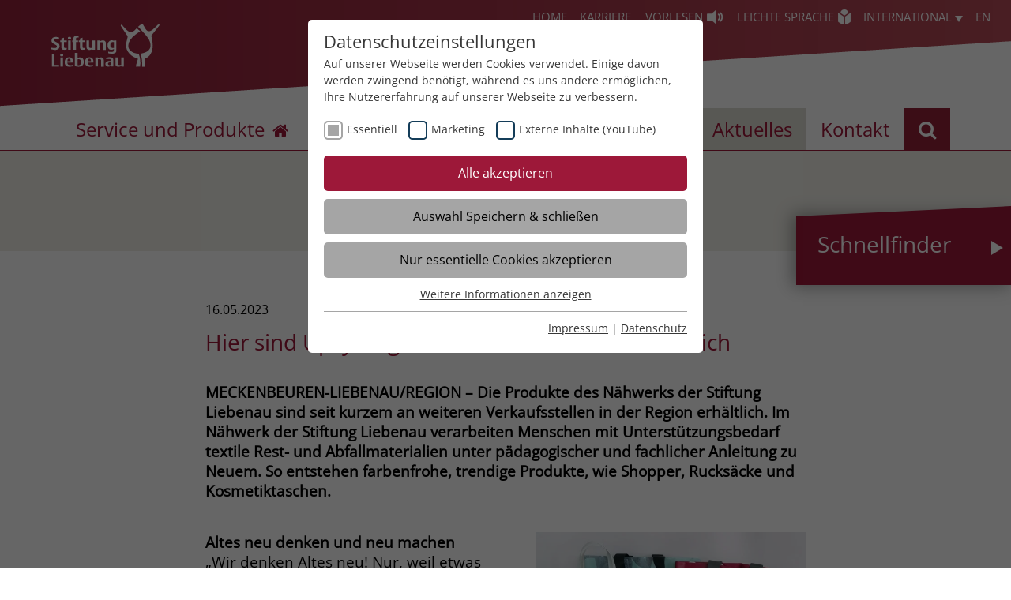

--- FILE ---
content_type: text/html; charset=UTF-8
request_url: https://www.stiftung-liebenau.de/service-und-produkte/aktuelles/neues/detailansicht/news/hier-sind-upcycling-unikate-aus-liebenau-erhaeltlich/
body_size: 11697
content:
<!DOCTYPE html>
<html class="no-js" dir="ltr" lang="de-DE">
<head>

<meta charset="utf-8">
<!-- 
	TYPO3 Realisierung durch revier online - www.revier.de

	This website is powered by TYPO3 - inspiring people to share!
	TYPO3 is a free open source Content Management Framework initially created by Kasper Skaarhoj and licensed under GNU/GPL.
	TYPO3 is copyright 1998-2026 of Kasper Skaarhoj. Extensions are copyright of their respective owners.
	Information and contribution at https://typo3.org/
-->

<base href="https://www.stiftung-liebenau.de/">
<link rel="shortcut icon" href="/fileadmin/templates/stiftung-liebenau/icons/favicon/favicon.ico" type="image/jpeg">

<meta name="generator" content="TYPO3 CMS" />
<meta name="robots" content="index,follow" />
<meta name="description" content="Altes neu denken und neu machen „Wir denken Altes neu! Nur, weil etwas seinen ursprünglichen Zweck erfüllt hat, ist es ja noch nicht reif für die...&amp;#9654;" />
<meta property="og:title" content="Hier sind Upcycling-Unikate aus Liebenau erhältlich" />
<meta property="og:type" content="article" />
<meta property="og:url" content="https://www.stiftung-liebenau.de/service-und-produkte/aktuelles/neues/detailansicht/news/hier-sind-upcycling-unikate-aus-liebenau-erhaeltlich/" />
<meta property="og:image" content="https://www.stiftung-liebenau.de/fileadmin/_processed_/0/2/csm_upcycling-unikate-verkaufsstellen_8372f28270.jpg" />
<meta name="twitter:card" content="summary" />


<link rel="stylesheet" type="text/css" href="/typo3conf/ext/jobfinder/Resources/Public/Css/Fontawesome/fontawesome.css?1753889510" media="all">
<link rel="stylesheet" type="text/css" href="/typo3conf/ext/jobfinder/Resources/Public/Css/Fontawesome/brands.css?1753889510" media="all">
<link rel="stylesheet" type="text/css" href="/typo3conf/ext/jobfinder/Resources/Public/Css/Fontawesome/solid.css?1753889510" media="all">
<link rel="stylesheet" type="text/css" href="/fileadmin/templates/stiftung-liebenau/css/font-awesome-4.7.0/css/font-awesome.min.css?1702901393" media="all">
<link rel="stylesheet" type="text/css" href="/typo3temp/assets/compressed/merged-467d48df145a69697bf6dcca724b4401-8509ae988cda7294d0310df14ff1ea2c.css.gzip?1765461084" media="all">



<script src="/typo3temp/assets/compressed/merged-bedf378b32669ec314bbcbe2583fda6b-8fa335bf97d55659fc848de6732c0329.js.gzip?1754420179"></script>
<script src="https://f1-eu.readspeaker.com/script/9032/ReadSpeaker.js?pids=embhl"></script>


<!-- Matomo Tag Manager -->
    <script type="text/javascript">
    var _mtm = window._mtm = window._mtm || [];
    _mtm.push({'mtm.startTime': (new Date().getTime()), 'event': 'mtm.Start'});
    var d=document, g=d.createElement('script'), s=d.getElementsByTagName('script')[0];
    g.type='text/javascript'; g.async=true; g.src='https://matomo.stiftung-liebenau.de/js/container_NGYdSNcE.js'; s.parentNode.insertBefore(g,s);
    </script>
    <!-- End Matomo Tag Manager --><title>Hier sind Upcycling-Unikate aus Liebenau erhältlich - Stiftung Liebenau</title><link rel="apple-touch-icon" sizes="57x57" href="/fileadmin/_processed_/7/5/csm_SL_Apple_Touch_Icon_152pxx152px_negativ_508901b3e8.png"><link rel="apple-touch-icon" sizes="76x76" href="/fileadmin/_processed_/7/5/csm_SL_Apple_Touch_Icon_152pxx152px_negativ_be4481dff9.png"><link rel="apple-touch-icon" sizes="114x114" href="/fileadmin/_processed_/7/5/csm_SL_Apple_Touch_Icon_152pxx152px_negativ_2aa9395842.png"><link rel="apple-touch-icon" sizes="120x120" href="/fileadmin/_processed_/7/5/csm_SL_Apple_Touch_Icon_152pxx152px_negativ_f2971a08cb.png"><link rel="apple-touch-icon" sizes="144x144" href="/fileadmin/_processed_/7/5/csm_SL_Apple_Touch_Icon_152pxx152px_negativ_d112b9498a.png"><link rel="apple-touch-icon" sizes="152x152" href="/fileadmin/_processed_/7/5/csm_SL_Apple_Touch_Icon_152pxx152px_negativ_d8f2a240d9.png"><link rel="apple-touch-icon" sizes="152x152" href="/fileadmin/_processed_/7/5/csm_SL_Apple_Touch_Icon_152pxx152px_negativ_3b43ed9cab.png"><link rel="preload" as="style" href="https://www.stiftung-liebenau.de/fileadmin/sg_cookie_optin/siteroot-1/cookieOptin.css?1750841452" media="all" crossorigin="anonymous">
<link rel="stylesheet" href="https://www.stiftung-liebenau.de/fileadmin/sg_cookie_optin/siteroot-1/cookieOptin.css?1750841452" media="all" crossorigin="anonymous">
<script id="cookieOptinData" type="application/json">{"cookieGroups":[{"groupName":"essential","label":"Essentiell","description":"Essentielle Cookies werden f\u00fcr grundlegende Funktionen der Webseite ben\u00f6tigt. Dadurch ist gew\u00e4hrleistet, dass die Webseite einwandfrei funktioniert.","required":true,"cookieData":[{"Name":"be_lastLoginProvider","Provider":"stiftung-liebenau.de","Purpose":"Beh\u00e4lt die Zust\u00e4nde des Benutzers bei allen Seitenanfragen bei.","Lifetime":"3 Monate","index":0,"crdate":1608223064,"tstamp":1750841451,"pseudo":false},{"Name":"be_typo_user","Provider":"stiftung-liebenau.de","Purpose":"Beh\u00e4lt die Zust\u00e4nde des Benutzers bei allen Seitenanfragen bei.","Lifetime":"3 Monate","index":1,"crdate":1608223064,"tstamp":1750841451,"pseudo":false},{"Name":"PHPSESSID","Provider":"stiftung-liebenau.de","Purpose":"Beh\u00e4lt die Zust\u00e4nde des Benutzers bei allen Seitenanfragen bei.","Lifetime":"Session","index":2,"crdate":1608223064,"tstamp":1750841451,"pseudo":false},{"Name":"cookie_optin","Provider":"www.stiftung-liebenau.de","Purpose":"Beh\u00e4lt die Zustimmung des Benutzers zum Cookie Opt-In","Lifetime":"1 Monat","index":3,"crdate":1642437609,"tstamp":1750841451,"pseudo":false},{"Name":"__cf_bm","Provider":".fonts.net","Purpose":"This cookie, set by Cloudflare, is used to support Cloudflare Bot Management.","Lifetime":"30 Minuten","index":4,"crdate":1642436256,"tstamp":1750841451,"pseudo":false},{"Name":"JSessionID","Provider":"jobs.stiftung-liebenau.de","Purpose":"Beh\u00e4lt die Zust\u00e4nde des Benutzers bei allen Seitenanfragen bei.","Lifetime":"Session","index":5,"crdate":1653287932,"tstamp":1750841451,"pseudo":false}],"scriptData":[],"loadingHTML":"","loadingJavaScript":""},{"groupName":"marketing","label":"Marketing","description":"Marketing Cookies helfen dabei, Daten zu sammeln, die es der Website erm\u00f6glicht zu verstehen, wie mit ihr interagiert wird. Diese Einblicke erm\u00f6glichen es die Website, sowohl den Inhalt zu verbessern als auch bessere Funktionen zu entwickeln, die das Benutzererlebnis verbessern.","required":false,"cookieData":[{"Name":"_clck","Provider":"www.clarity.ms","Purpose":"Microsoft Clarity setzt dieses Cookie, um die Clarity-Benutzerkennung des Browsers und die Einstellungen exklusiv f\u00fcr diese Website zu speichern. Dadurch wird gew\u00e4hrleistet, dass Aktionen, die bei sp\u00e4teren Besuchen derselben Website durchgef\u00fchrt werden, mit derselben Benutzerkennung verkn\u00fcpft werden.","Lifetime":"1 Jahr","index":0,"crdate":1701174841,"tstamp":1750841451,"pseudo":false},{"Name":"_clsk","Provider":"www.clarity.ms","Purpose":"Microsoft Clarity setzt dieses Cookie, um die Seitenaufrufe eines Benutzers zu speichern und in einer einzigen Sitzungsaufzeichnung zusammenzufassen.","Lifetime":"1 Jahr","index":1,"crdate":1701174841,"tstamp":1750841451,"pseudo":false},{"Name":"_gcl_au","Provider":"Google Ads","Purpose":"Enth\u00e4lt eine zufallsgenerierte User-ID.","Lifetime":"90 Tage","index":2,"crdate":1701178565,"tstamp":1750841451,"pseudo":false},{"Name":"_gcl_aw","Provider":"Google Ads","Purpose":"Dieses Cookie wird gesetzt, wenn ein User \u00fcber einen Klick auf eine Google Werbeanzeige auf die Website gelangt. Es enth\u00e4lt Informationen dar\u00fcber, welche Werbeanzeige geklickt wurde, sodass erzielte Erfolge wie z.B. Bestellungen oder Kontaktanfragen der Anzeige zugewiesen werden k\u00f6nnen.","Lifetime":"90 Tage","index":3,"crdate":1701178565,"tstamp":1750841451,"pseudo":false},{"Name":"_gcl_dc","Provider":"Google Ads","Purpose":"Dieses Cookie wird gesetzt, wenn ein User \u00fcber einen Klick auf eine Google Werbeanzeige auf die Website gelangt. Es enth\u00e4lt Informationen dar\u00fcber, welche Werbeanzeige geklickt wurde, sodass erzielte Erfolge wie z.B. Bestellungen oder Kontaktanfragen der Anzeige zugewiesen werden k\u00f6nnen.","Lifetime":"90 Tage","index":4,"crdate":1701178565,"tstamp":1750841451,"pseudo":false},{"Name":"_fbp","Provider":"Facebook","Purpose":"Der Zweck von _fbp ist vollst\u00e4ndig auf die Werbe- und Analysebem\u00fchungen von Facebook zur\u00fcckzuf\u00fchren. Dieses Cookie ist ein Erstanbieter-Cookie, d. h. Facebook platziert es, w\u00e4hrend ein Verbraucher auf Facebook ist.\r\n\r\nDieses Cookie verfolgt die Besuche eines Nutzers auf verschiedenen Websites und meldet dieses Verhalten an Facebook. Facebook kann dann die gesammelten Daten nutzen, um den Nutzer besser zu verstehen und bessere, relevantere Werbung zu zeigen.\r\n\r\nDas _fbp-Cookie sammelt keine pers\u00f6nlich identifizierbaren Informationen und wird von Facebook nur platziert, um Daten an das Unternehmen zur\u00fcckzusenden.","Lifetime":"3 Monate","index":5,"crdate":1723714837,"tstamp":1750841451,"pseudo":false}],"scriptData":[{"title":"clarity","script":"(function(c,l,a,r,i,t,y){\r\n        c[a]=c[a]||function(){(c[a].q=c[a].q||[]).push(arguments)};\r\n        t=l.createElement(r);t.async=1;t.src=\"https:\/\/www.clarity.ms\/tag\/\"+i;\r\n        y=l.getElementsByTagName(r)[0];y.parentNode.insertBefore(t,y);\r\n    })(window, document, \"clarity\", \"script\", \"s4xjn012bs\");","html":"","index":0}],"loadingHTML":"","loadingJavaScript":"https:\/\/www.stiftung-liebenau.de\/fileadmin\/sg_cookie_optin\/siteroot-1\/marketing-0.js","crdate":1701174665,"tstamp":1750841451},{"groupName":"iframes","label":"Externe Inhalte (YouTube)","description":"Wir verwenden auf unserer Website externe Inhalte (YouTube), um Ihnen zus\u00e4tzliche Informationen anzubieten.","required":false,"cookieData":[]}],"cssData":{"color_box":"#FFFFFF","color_headline":"#373737","color_text":"#373737","color_confirmation_background":"#C9FFC9","color_confirmation_text":"#208A20","color_checkbox":"#143D59","color_checkbox_required":"#A5A5A5","color_button_all":"#9d1839","color_button_all_hover":"#a86b7a","color_button_all_text":"#FFFFFF","color_button_specific":"#A5A5A5","color_button_specific_hover":"#D7D7D7","color_button_specific_text":"#FFFFFF","color_button_essential":"#A5A5A5","color_button_essential_hover":"#D7D7D7","color_button_essential_text":"#FFFFFF","color_button_close":"#FFFFFF","color_button_close_hover":"#FFFFFF","color_button_close_text":"#373737","color_list":"#A5A5A5","color_list_text":"#FFFFFF","color_table":"#FFFFFF","color_Table_data_text":"#373737","color_table_header":"#F3F3F3","color_table_header_text":"#373737","color_full_box":"#143D59","color_full_headline":"#FFFFFF","color_full_text":"#FFFFFF","color_full_button_close":"#143D59","color_full_button_close_hover":"#143D59","color_full_button_close_text":"#FFFFFF","iframe_color_consent_box_background":"#D6D6D6","iframe_color_button_load_one":"#9d1839","iframe_color_button_load_one_hover":"#a86b7a","iframe_color_button_load_one_text":"#FFFFFF","iframe_color_open_settings":"#373737","banner_color_box":"#DDDDDD","banner_color_text":"#373737","banner_color_link_text":"#373737","banner_color_button_settings":"#A5A5A5","banner_color_button_settings_hover":"#D7D7D7","banner_color_button_settings_text":"#FFFFFF","banner_color_button_accept":"#143D59","banner_color_button_accept_hover":"#2E6B96","banner_color_button_accept_text":"#FFFFFF"},"footerLinks":[{"url":"https:\/\/www.stiftung-liebenau.de\/zusatznavigationen\/navigation-rechtliches-unten\/impressum\/?disableOptIn=1","name":"Impressum","uid":5,"index":0},{"url":"https:\/\/www.stiftung-liebenau.de\/datenschutz\/?disableOptIn=1","name":"Datenschutz","uid":28,"index":1}],"iFrameGroup":{"groupName":"iframes","label":"Externe Inhalte (YouTube)","description":"Wir verwenden auf unserer Website externe Inhalte (YouTube), um Ihnen zus\u00e4tzliche Informationen anzubieten.","required":false,"cookieData":[]},"settings":{"banner_enable":false,"banner_force_min_width":0,"version":3,"banner_position":0,"banner_show_settings_button":true,"cookie_lifetime":31,"session_only_essential_cookies":true,"iframe_enabled":true,"minify_generated_data":true,"show_button_close":false,"activate_testing_mode":false,"disable_powered_by":true,"disable_for_this_language":false,"set_cookie_for_domain":"","save_history_webhook":"https:\/\/www.stiftung-liebenau.de\/?saveOptinHistory","cookiebanner_whitelist_regex":"","banner_show_again_interval":14,"identifier":1,"language":0,"render_assets_inline":false,"consider_do_not_track":false,"domains_to_delete_cookies_for":"","subdomain_support":false,"overwrite_baseurl":"","unified_cookie_name":true,"disable_usage_statistics":false},"textEntries":{"header":"Datenschutzeinstellungen","description":"Auf unserer Webseite werden Cookies verwendet. Einige davon werden zwingend ben\u00f6tigt, w\u00e4hrend es uns andere erm\u00f6glichen, Ihre Nutzererfahrung auf unserer Webseite zu verbessern.","accept_all_text":"Alle akzeptieren","accept_specific_text":"Auswahl Speichern & schlie\u00dfen","accept_essential_text":"Nur essentielle Cookies akzeptieren","extend_box_link_text":"Weitere Informationen anzeigen","extend_box_link_text_close":"Weitere Informationen verstecken","extend_table_link_text":"Cookie-Informationen anzeigen","extend_table_link_text_close":"Cookie-Informationen verstecken","cookie_name_text":"Name","cookie_provider_text":"Anbieter","cookie_purpose_text":"Zweck","cookie_lifetime_text":"Laufzeit","iframe_button_allow_all_text":"Alle externen Inhalte erlauben","iframe_button_allow_one_text":"Einmalig erlauben","iframe_button_reject_text":"Nicht erlauben","iframe_button_load_one_text":"Externen Inhalt laden","iframe_open_settings_text":"Einstellungen anzeigen","iframe_button_load_one_description":"","banner_button_accept_text":"Akzeptieren","banner_button_settings_text":"Einstellungen","banner_description":"Auf unserer Webseite werden Cookies verwendet. Einige davon werden zwingend ben\u00f6tigt, w\u00e4hrend es uns andere erm\u00f6glichen, Ihre Nutzererfahrung auf unserer Webseite zu verbessern.","save_confirmation_text":"Cookie-Einstellungen erfolgreich gespeichert","user_hash_text":"User-Hash"},"placeholders":{"iframe_consent_description":"<p class=\"sg-cookie-optin-box-flash-message\"><\/p>"},"mustacheData":{"template":{"template_html":"<!--googleoff: index-->\n<div class=\"sg-cookie-optin-box\">\n\t{{#settings.show_button_close}}\n\t\t<span class=\"sg-cookie-optin-box-close-button\">\u2715<\/span>\n\t{{\/settings.show_button_close}}\n\n\t<strong class=\"sg-cookie-optin-box-header\">{{{textEntries.header}}}<\/strong>\n\t<p class=\"sg-cookie-optin-box-description\">{{{textEntries.description}}}<\/p>\n\n\t<ul class=\"sg-cookie-optin-box-cookie-list\">\n\t\t{{#cookieGroups}}\n\t\t\t<li class=\"sg-cookie-optin-box-cookie-list-item\">\n\t\t\t\t<label >\n\t\t\t\t\t<input tabindex=\"0\" class=\"sg-cookie-optin-checkbox\"\n\t\t\t\t\t   type=\"checkbox\"\n\t\t\t\t\t   name=\"cookies[]\"\n\t\t\t\t\t   value=\"{{groupName}}\"\n\t\t\t\t\t   {{#required}}checked=\"1\"{{\/required}}\n\t\t\t\t\t   {{#required}}disabled=\"1\"{{\/required}}>\n\t\t\t\t\t<span class=\"sg-cookie-optin-checkbox-label\">{{{label}}}<\/span>\n\t\t\t\t<\/label>\n\t\t\t<\/li>\n\t\t{{\/cookieGroups}}\n\t<\/ul>\n\n\t<div class=\"sg-cookie-optin-box-button\">\n\t\t<button tabindex=\"0\" class=\"sg-cookie-optin-box-button-accept-all\">{{{textEntries.accept_all_text}}}<\/button>\n\t\t<button tabindex=\"0\" class=\"sg-cookie-optin-box-button-accept-specific\">{{{textEntries.accept_specific_text}}}<\/button>\n\t\t<button tabindex=\"0\" class=\"sg-cookie-optin-box-button-accept-essential\">{{{textEntries.accept_essential_text}}}<\/button>\n\t<\/div>\n\n\t<ul class=\"sg-cookie-optin-box-cookie-detail-list\">\n\t\t{{#cookieGroups}}\n\t\t\t<li class=\"sg-cookie-optin-box-cookie-detail-list-item\">\n\t\t\t\t<strong class=\"sg-cookie-optin-box-cookie-detail-header\">{{{label}}}<\/strong>\n\t\t\t\t<p class=\"sg-cookie-optin-box-cookie-detail-description\">{{{description}}}<\/p>\n\n\t\t\t\t<div class=\"sg-cookie-optin-box-cookie-detail-sublist\">\n\t\t\t\t\t<table>\n\t\t\t\t\t\t<tbody>\n\t\t\t\t\t\t\t{{#cookieData}}\n\t\t\t\t\t\t\t\t{{^pseudo}}\n\t\t\t\t\t\t\t\t\t{{#index}}<tr class=\"divider\"><td colspan=\"2\">&nbsp;<\/td><\/tr>{{\/index}}\n\t\t\t\t\t\t\t\t\t<tr>\n\t\t\t\t\t\t\t\t\t\t<th>{{{textEntries.cookie_name_text}}}<\/th>\n\t\t\t\t\t\t\t\t\t\t<td>{{{Name}}}<\/td>\n\t\t\t\t\t\t\t\t\t<\/tr>\n\t\t\t\t\t\t\t\t\t<tr>\n\t\t\t\t\t\t\t\t\t\t<th>{{{textEntries.cookie_provider_text}}}<\/th>\n\t\t\t\t\t\t\t\t\t\t<td>{{{Provider}}}<\/td>\n\t\t\t\t\t\t\t\t\t<\/tr>\n\t\t\t\t\t\t\t\t\t<tr>\n\t\t\t\t\t\t\t\t\t\t<th>{{{textEntries.cookie_lifetime_text}}}<\/th>\n\t\t\t\t\t\t\t\t\t\t<td>{{{Lifetime}}}<\/td>\n\t\t\t\t\t\t\t\t\t<\/tr>\n\t\t\t\t\t\t\t\t\t<tr>\n\t\t\t\t\t\t\t\t\t\t<th>{{{textEntries.cookie_purpose_text}}}<\/th>\n\t\t\t\t\t\t\t\t\t\t<td class=\"sg-cookie-optin-box-table-reason\">{{{Purpose}}}<\/td>\n\t\t\t\t\t\t\t\t\t<\/tr>\n\t\t\t\t\t\t\t\t{{\/pseudo}}\n\t\t\t\t\t\t\t{{\/cookieData}}\n\t\t\t\t\t\t<\/tbody>\n\t\t\t\t\t<\/table>\n\t\t\t\t<\/div>\n\n\t\t\t\t{{#cookieData}}\n\t\t\t\t\t{{^index}}<a tabindex=\"0\" class=\"sg-cookie-optin-box-sublist-open-more-link\" href=\"#\">{{{textEntries.extend_table_link_text}}}<\/a>{{\/index}}\n\t\t\t\t{{\/cookieData}}\n\t\t\t<\/li>\n\t\t{{\/cookieGroups}}\n\t<\/ul>\n\n\t<div class=\"sg-cookie-optin-box-open-more\">\n\t\t<a class=\"sg-cookie-optin-box-open-more-link\" href=\"#\">{{{textEntries.extend_box_link_text}}}<\/a>\n\t<\/div>\n\n\t<div class=\"sg-cookie-optin-box-footer\">\n\t\t<div class=\"sg-cookie-optin-box-copyright\">\n\t\t\t<a tabindex=\"0\" class=\"sg-cookie-optin-box-copyright-link{{#settings.disable_powered_by}} sg-cookie-optin-box-copyright-link-hidden{{\/settings.disable_powered_by}}\"\n\t\t\t   href=\"https:\/\/www.sgalinski.de\/typo3-produkte-webentwicklung\/sgalinski-cookie-optin\/\"\n\t\t\t   rel=\"noopener\"\n\t\t\t   target=\"_blank\">\n\t\t\t\tPowered by<br>sgalinski Cookie Opt In\n\t\t\t<\/a>\n\t\t<\/div>\n\n\t\t<div class=\"sg-cookie-optin-box-footer-links\">\n\t\t\t{{#footerLinks}}\n\t\t\t\t{{#index}}\n\t\t\t\t\t<span class=\"sg-cookie-optin-box-footer-divider\"> | <\/span>\n\t\t\t\t{{\/index}}\n\n\t\t\t\t<a tabindex=\"0\" class=\"sg-cookie-optin-box-footer-link\" href=\"{{url}}\" target=\"_blank\">{{{name}}}<\/a>\n\t\t\t{{\/footerLinks}}\n\t\t<\/div>\n\n\t\t<div class=\"sg-cookie-optin-box-footer-user-hash-container\">\n\t\t\t{{{textEntries.user_hash_text}}}: <span class=\"sg-cookie-optin-box-footer-user-hash\"><\/span>\n\t\t<\/div>\n\t<\/div>\n<\/div>\n<!--googleon: index-->\n","template_overwritten":0,"template_selection":0,"markup":"<!--googleoff: index-->\n<div class=\"sg-cookie-optin-box\">\n\n\t<strong class=\"sg-cookie-optin-box-header\">Datenschutzeinstellungen<\/strong>\n\t<p class=\"sg-cookie-optin-box-description\">Auf unserer Webseite werden Cookies verwendet. Einige davon werden zwingend ben\u00f6tigt, w\u00e4hrend es uns andere erm\u00f6glichen, Ihre Nutzererfahrung auf unserer Webseite zu verbessern.<\/p>\n\n\t<ul class=\"sg-cookie-optin-box-cookie-list\">\n\t\t\t<li class=\"sg-cookie-optin-box-cookie-list-item\">\n\t\t\t\t<label >\n\t\t\t\t\t<input tabindex=\"0\" class=\"sg-cookie-optin-checkbox\"\n\t\t\t\t\t   type=\"checkbox\"\n\t\t\t\t\t   name=\"cookies[]\"\n\t\t\t\t\t   value=\"essential\"\n\t\t\t\t\t   checked=\"1\"\n\t\t\t\t\t   disabled=\"1\">\n\t\t\t\t\t<span class=\"sg-cookie-optin-checkbox-label\">Essentiell<\/span>\n\t\t\t\t<\/label>\n\t\t\t<\/li>\n\t\t\t<li class=\"sg-cookie-optin-box-cookie-list-item\">\n\t\t\t\t<label >\n\t\t\t\t\t<input tabindex=\"0\" class=\"sg-cookie-optin-checkbox\"\n\t\t\t\t\t   type=\"checkbox\"\n\t\t\t\t\t   name=\"cookies[]\"\n\t\t\t\t\t   value=\"marketing\"\n\t\t\t\t\t   \n\t\t\t\t\t   >\n\t\t\t\t\t<span class=\"sg-cookie-optin-checkbox-label\">Marketing<\/span>\n\t\t\t\t<\/label>\n\t\t\t<\/li>\n\t\t\t<li class=\"sg-cookie-optin-box-cookie-list-item\">\n\t\t\t\t<label >\n\t\t\t\t\t<input tabindex=\"0\" class=\"sg-cookie-optin-checkbox\"\n\t\t\t\t\t   type=\"checkbox\"\n\t\t\t\t\t   name=\"cookies[]\"\n\t\t\t\t\t   value=\"iframes\"\n\t\t\t\t\t   \n\t\t\t\t\t   >\n\t\t\t\t\t<span class=\"sg-cookie-optin-checkbox-label\">Externe Inhalte (YouTube)<\/span>\n\t\t\t\t<\/label>\n\t\t\t<\/li>\n\t<\/ul>\n\n\t<div class=\"sg-cookie-optin-box-button\">\n\t\t<button tabindex=\"0\" class=\"sg-cookie-optin-box-button-accept-all\">Alle akzeptieren<\/button>\n\t\t<button tabindex=\"0\" class=\"sg-cookie-optin-box-button-accept-specific\">Auswahl Speichern & schlie\u00dfen<\/button>\n\t\t<button tabindex=\"0\" class=\"sg-cookie-optin-box-button-accept-essential\">Nur essentielle Cookies akzeptieren<\/button>\n\t<\/div>\n\n\t<ul class=\"sg-cookie-optin-box-cookie-detail-list\">\n\t\t\t<li class=\"sg-cookie-optin-box-cookie-detail-list-item\">\n\t\t\t\t<strong class=\"sg-cookie-optin-box-cookie-detail-header\">Essentiell<\/strong>\n\t\t\t\t<p class=\"sg-cookie-optin-box-cookie-detail-description\">Essentielle Cookies werden f\u00fcr grundlegende Funktionen der Webseite ben\u00f6tigt. Dadurch ist gew\u00e4hrleistet, dass die Webseite einwandfrei funktioniert.<\/p>\n\n\t\t\t\t<div class=\"sg-cookie-optin-box-cookie-detail-sublist\">\n\t\t\t\t\t<table>\n\t\t\t\t\t\t<tbody>\n\t\t\t\t\t\t\t\t\t\n\t\t\t\t\t\t\t\t\t<tr>\n\t\t\t\t\t\t\t\t\t\t<th>Name<\/th>\n\t\t\t\t\t\t\t\t\t\t<td>be_lastLoginProvider<\/td>\n\t\t\t\t\t\t\t\t\t<\/tr>\n\t\t\t\t\t\t\t\t\t<tr>\n\t\t\t\t\t\t\t\t\t\t<th>Anbieter<\/th>\n\t\t\t\t\t\t\t\t\t\t<td>stiftung-liebenau.de<\/td>\n\t\t\t\t\t\t\t\t\t<\/tr>\n\t\t\t\t\t\t\t\t\t<tr>\n\t\t\t\t\t\t\t\t\t\t<th>Laufzeit<\/th>\n\t\t\t\t\t\t\t\t\t\t<td>3 Monate<\/td>\n\t\t\t\t\t\t\t\t\t<\/tr>\n\t\t\t\t\t\t\t\t\t<tr>\n\t\t\t\t\t\t\t\t\t\t<th>Zweck<\/th>\n\t\t\t\t\t\t\t\t\t\t<td class=\"sg-cookie-optin-box-table-reason\">Beh\u00e4lt die Zust\u00e4nde des Benutzers bei allen Seitenanfragen bei.<\/td>\n\t\t\t\t\t\t\t\t\t<\/tr>\n\t\t\t\t\t\t\t\t\t<tr class=\"divider\"><td colspan=\"2\">&nbsp;<\/td><\/tr>\n\t\t\t\t\t\t\t\t\t<tr>\n\t\t\t\t\t\t\t\t\t\t<th>Name<\/th>\n\t\t\t\t\t\t\t\t\t\t<td>be_typo_user<\/td>\n\t\t\t\t\t\t\t\t\t<\/tr>\n\t\t\t\t\t\t\t\t\t<tr>\n\t\t\t\t\t\t\t\t\t\t<th>Anbieter<\/th>\n\t\t\t\t\t\t\t\t\t\t<td>stiftung-liebenau.de<\/td>\n\t\t\t\t\t\t\t\t\t<\/tr>\n\t\t\t\t\t\t\t\t\t<tr>\n\t\t\t\t\t\t\t\t\t\t<th>Laufzeit<\/th>\n\t\t\t\t\t\t\t\t\t\t<td>3 Monate<\/td>\n\t\t\t\t\t\t\t\t\t<\/tr>\n\t\t\t\t\t\t\t\t\t<tr>\n\t\t\t\t\t\t\t\t\t\t<th>Zweck<\/th>\n\t\t\t\t\t\t\t\t\t\t<td class=\"sg-cookie-optin-box-table-reason\">Beh\u00e4lt die Zust\u00e4nde des Benutzers bei allen Seitenanfragen bei.<\/td>\n\t\t\t\t\t\t\t\t\t<\/tr>\n\t\t\t\t\t\t\t\t\t<tr class=\"divider\"><td colspan=\"2\">&nbsp;<\/td><\/tr>\n\t\t\t\t\t\t\t\t\t<tr>\n\t\t\t\t\t\t\t\t\t\t<th>Name<\/th>\n\t\t\t\t\t\t\t\t\t\t<td>PHPSESSID<\/td>\n\t\t\t\t\t\t\t\t\t<\/tr>\n\t\t\t\t\t\t\t\t\t<tr>\n\t\t\t\t\t\t\t\t\t\t<th>Anbieter<\/th>\n\t\t\t\t\t\t\t\t\t\t<td>stiftung-liebenau.de<\/td>\n\t\t\t\t\t\t\t\t\t<\/tr>\n\t\t\t\t\t\t\t\t\t<tr>\n\t\t\t\t\t\t\t\t\t\t<th>Laufzeit<\/th>\n\t\t\t\t\t\t\t\t\t\t<td>Session<\/td>\n\t\t\t\t\t\t\t\t\t<\/tr>\n\t\t\t\t\t\t\t\t\t<tr>\n\t\t\t\t\t\t\t\t\t\t<th>Zweck<\/th>\n\t\t\t\t\t\t\t\t\t\t<td class=\"sg-cookie-optin-box-table-reason\">Beh\u00e4lt die Zust\u00e4nde des Benutzers bei allen Seitenanfragen bei.<\/td>\n\t\t\t\t\t\t\t\t\t<\/tr>\n\t\t\t\t\t\t\t\t\t<tr class=\"divider\"><td colspan=\"2\">&nbsp;<\/td><\/tr>\n\t\t\t\t\t\t\t\t\t<tr>\n\t\t\t\t\t\t\t\t\t\t<th>Name<\/th>\n\t\t\t\t\t\t\t\t\t\t<td>cookie_optin<\/td>\n\t\t\t\t\t\t\t\t\t<\/tr>\n\t\t\t\t\t\t\t\t\t<tr>\n\t\t\t\t\t\t\t\t\t\t<th>Anbieter<\/th>\n\t\t\t\t\t\t\t\t\t\t<td>www.stiftung-liebenau.de<\/td>\n\t\t\t\t\t\t\t\t\t<\/tr>\n\t\t\t\t\t\t\t\t\t<tr>\n\t\t\t\t\t\t\t\t\t\t<th>Laufzeit<\/th>\n\t\t\t\t\t\t\t\t\t\t<td>1 Monat<\/td>\n\t\t\t\t\t\t\t\t\t<\/tr>\n\t\t\t\t\t\t\t\t\t<tr>\n\t\t\t\t\t\t\t\t\t\t<th>Zweck<\/th>\n\t\t\t\t\t\t\t\t\t\t<td class=\"sg-cookie-optin-box-table-reason\">Beh\u00e4lt die Zustimmung des Benutzers zum Cookie Opt-In<\/td>\n\t\t\t\t\t\t\t\t\t<\/tr>\n\t\t\t\t\t\t\t\t\t<tr class=\"divider\"><td colspan=\"2\">&nbsp;<\/td><\/tr>\n\t\t\t\t\t\t\t\t\t<tr>\n\t\t\t\t\t\t\t\t\t\t<th>Name<\/th>\n\t\t\t\t\t\t\t\t\t\t<td>__cf_bm<\/td>\n\t\t\t\t\t\t\t\t\t<\/tr>\n\t\t\t\t\t\t\t\t\t<tr>\n\t\t\t\t\t\t\t\t\t\t<th>Anbieter<\/th>\n\t\t\t\t\t\t\t\t\t\t<td>.fonts.net<\/td>\n\t\t\t\t\t\t\t\t\t<\/tr>\n\t\t\t\t\t\t\t\t\t<tr>\n\t\t\t\t\t\t\t\t\t\t<th>Laufzeit<\/th>\n\t\t\t\t\t\t\t\t\t\t<td>30 Minuten<\/td>\n\t\t\t\t\t\t\t\t\t<\/tr>\n\t\t\t\t\t\t\t\t\t<tr>\n\t\t\t\t\t\t\t\t\t\t<th>Zweck<\/th>\n\t\t\t\t\t\t\t\t\t\t<td class=\"sg-cookie-optin-box-table-reason\">This cookie, set by Cloudflare, is used to support Cloudflare Bot Management.<\/td>\n\t\t\t\t\t\t\t\t\t<\/tr>\n\t\t\t\t\t\t\t\t\t<tr class=\"divider\"><td colspan=\"2\">&nbsp;<\/td><\/tr>\n\t\t\t\t\t\t\t\t\t<tr>\n\t\t\t\t\t\t\t\t\t\t<th>Name<\/th>\n\t\t\t\t\t\t\t\t\t\t<td>JSessionID<\/td>\n\t\t\t\t\t\t\t\t\t<\/tr>\n\t\t\t\t\t\t\t\t\t<tr>\n\t\t\t\t\t\t\t\t\t\t<th>Anbieter<\/th>\n\t\t\t\t\t\t\t\t\t\t<td>jobs.stiftung-liebenau.de<\/td>\n\t\t\t\t\t\t\t\t\t<\/tr>\n\t\t\t\t\t\t\t\t\t<tr>\n\t\t\t\t\t\t\t\t\t\t<th>Laufzeit<\/th>\n\t\t\t\t\t\t\t\t\t\t<td>Session<\/td>\n\t\t\t\t\t\t\t\t\t<\/tr>\n\t\t\t\t\t\t\t\t\t<tr>\n\t\t\t\t\t\t\t\t\t\t<th>Zweck<\/th>\n\t\t\t\t\t\t\t\t\t\t<td class=\"sg-cookie-optin-box-table-reason\">Beh\u00e4lt die Zust\u00e4nde des Benutzers bei allen Seitenanfragen bei.<\/td>\n\t\t\t\t\t\t\t\t\t<\/tr>\n\t\t\t\t\t\t<\/tbody>\n\t\t\t\t\t<\/table>\n\t\t\t\t<\/div>\n\n\t\t\t\t\t<a tabindex=\"0\" class=\"sg-cookie-optin-box-sublist-open-more-link\" href=\"#\">Cookie-Informationen anzeigen<\/a>\n\t\t\t\t\t\n\t\t\t\t\t\n\t\t\t\t\t\n\t\t\t\t\t\n\t\t\t\t\t\n\t\t\t<\/li>\n\t\t\t<li class=\"sg-cookie-optin-box-cookie-detail-list-item\">\n\t\t\t\t<strong class=\"sg-cookie-optin-box-cookie-detail-header\">Marketing<\/strong>\n\t\t\t\t<p class=\"sg-cookie-optin-box-cookie-detail-description\">Marketing Cookies helfen dabei, Daten zu sammeln, die es der Website erm\u00f6glicht zu verstehen, wie mit ihr interagiert wird. Diese Einblicke erm\u00f6glichen es die Website, sowohl den Inhalt zu verbessern als auch bessere Funktionen zu entwickeln, die das Benutzererlebnis verbessern.<\/p>\n\n\t\t\t\t<div class=\"sg-cookie-optin-box-cookie-detail-sublist\">\n\t\t\t\t\t<table>\n\t\t\t\t\t\t<tbody>\n\t\t\t\t\t\t\t\t\t\n\t\t\t\t\t\t\t\t\t<tr>\n\t\t\t\t\t\t\t\t\t\t<th>Name<\/th>\n\t\t\t\t\t\t\t\t\t\t<td>_clck<\/td>\n\t\t\t\t\t\t\t\t\t<\/tr>\n\t\t\t\t\t\t\t\t\t<tr>\n\t\t\t\t\t\t\t\t\t\t<th>Anbieter<\/th>\n\t\t\t\t\t\t\t\t\t\t<td>www.clarity.ms<\/td>\n\t\t\t\t\t\t\t\t\t<\/tr>\n\t\t\t\t\t\t\t\t\t<tr>\n\t\t\t\t\t\t\t\t\t\t<th>Laufzeit<\/th>\n\t\t\t\t\t\t\t\t\t\t<td>1 Jahr<\/td>\n\t\t\t\t\t\t\t\t\t<\/tr>\n\t\t\t\t\t\t\t\t\t<tr>\n\t\t\t\t\t\t\t\t\t\t<th>Zweck<\/th>\n\t\t\t\t\t\t\t\t\t\t<td class=\"sg-cookie-optin-box-table-reason\">Microsoft Clarity setzt dieses Cookie, um die Clarity-Benutzerkennung des Browsers und die Einstellungen exklusiv f\u00fcr diese Website zu speichern. Dadurch wird gew\u00e4hrleistet, dass Aktionen, die bei sp\u00e4teren Besuchen derselben Website durchgef\u00fchrt werden, mit derselben Benutzerkennung verkn\u00fcpft werden.<\/td>\n\t\t\t\t\t\t\t\t\t<\/tr>\n\t\t\t\t\t\t\t\t\t<tr class=\"divider\"><td colspan=\"2\">&nbsp;<\/td><\/tr>\n\t\t\t\t\t\t\t\t\t<tr>\n\t\t\t\t\t\t\t\t\t\t<th>Name<\/th>\n\t\t\t\t\t\t\t\t\t\t<td>_clsk<\/td>\n\t\t\t\t\t\t\t\t\t<\/tr>\n\t\t\t\t\t\t\t\t\t<tr>\n\t\t\t\t\t\t\t\t\t\t<th>Anbieter<\/th>\n\t\t\t\t\t\t\t\t\t\t<td>www.clarity.ms<\/td>\n\t\t\t\t\t\t\t\t\t<\/tr>\n\t\t\t\t\t\t\t\t\t<tr>\n\t\t\t\t\t\t\t\t\t\t<th>Laufzeit<\/th>\n\t\t\t\t\t\t\t\t\t\t<td>1 Jahr<\/td>\n\t\t\t\t\t\t\t\t\t<\/tr>\n\t\t\t\t\t\t\t\t\t<tr>\n\t\t\t\t\t\t\t\t\t\t<th>Zweck<\/th>\n\t\t\t\t\t\t\t\t\t\t<td class=\"sg-cookie-optin-box-table-reason\">Microsoft Clarity setzt dieses Cookie, um die Seitenaufrufe eines Benutzers zu speichern und in einer einzigen Sitzungsaufzeichnung zusammenzufassen.<\/td>\n\t\t\t\t\t\t\t\t\t<\/tr>\n\t\t\t\t\t\t\t\t\t<tr class=\"divider\"><td colspan=\"2\">&nbsp;<\/td><\/tr>\n\t\t\t\t\t\t\t\t\t<tr>\n\t\t\t\t\t\t\t\t\t\t<th>Name<\/th>\n\t\t\t\t\t\t\t\t\t\t<td>_gcl_au<\/td>\n\t\t\t\t\t\t\t\t\t<\/tr>\n\t\t\t\t\t\t\t\t\t<tr>\n\t\t\t\t\t\t\t\t\t\t<th>Anbieter<\/th>\n\t\t\t\t\t\t\t\t\t\t<td>Google Ads<\/td>\n\t\t\t\t\t\t\t\t\t<\/tr>\n\t\t\t\t\t\t\t\t\t<tr>\n\t\t\t\t\t\t\t\t\t\t<th>Laufzeit<\/th>\n\t\t\t\t\t\t\t\t\t\t<td>90 Tage<\/td>\n\t\t\t\t\t\t\t\t\t<\/tr>\n\t\t\t\t\t\t\t\t\t<tr>\n\t\t\t\t\t\t\t\t\t\t<th>Zweck<\/th>\n\t\t\t\t\t\t\t\t\t\t<td class=\"sg-cookie-optin-box-table-reason\">Enth\u00e4lt eine zufallsgenerierte User-ID.<\/td>\n\t\t\t\t\t\t\t\t\t<\/tr>\n\t\t\t\t\t\t\t\t\t<tr class=\"divider\"><td colspan=\"2\">&nbsp;<\/td><\/tr>\n\t\t\t\t\t\t\t\t\t<tr>\n\t\t\t\t\t\t\t\t\t\t<th>Name<\/th>\n\t\t\t\t\t\t\t\t\t\t<td>_gcl_aw<\/td>\n\t\t\t\t\t\t\t\t\t<\/tr>\n\t\t\t\t\t\t\t\t\t<tr>\n\t\t\t\t\t\t\t\t\t\t<th>Anbieter<\/th>\n\t\t\t\t\t\t\t\t\t\t<td>Google Ads<\/td>\n\t\t\t\t\t\t\t\t\t<\/tr>\n\t\t\t\t\t\t\t\t\t<tr>\n\t\t\t\t\t\t\t\t\t\t<th>Laufzeit<\/th>\n\t\t\t\t\t\t\t\t\t\t<td>90 Tage<\/td>\n\t\t\t\t\t\t\t\t\t<\/tr>\n\t\t\t\t\t\t\t\t\t<tr>\n\t\t\t\t\t\t\t\t\t\t<th>Zweck<\/th>\n\t\t\t\t\t\t\t\t\t\t<td class=\"sg-cookie-optin-box-table-reason\">Dieses Cookie wird gesetzt, wenn ein User \u00fcber einen Klick auf eine Google Werbeanzeige auf die Website gelangt. Es enth\u00e4lt Informationen dar\u00fcber, welche Werbeanzeige geklickt wurde, sodass erzielte Erfolge wie z.B. Bestellungen oder Kontaktanfragen der Anzeige zugewiesen werden k\u00f6nnen.<\/td>\n\t\t\t\t\t\t\t\t\t<\/tr>\n\t\t\t\t\t\t\t\t\t<tr class=\"divider\"><td colspan=\"2\">&nbsp;<\/td><\/tr>\n\t\t\t\t\t\t\t\t\t<tr>\n\t\t\t\t\t\t\t\t\t\t<th>Name<\/th>\n\t\t\t\t\t\t\t\t\t\t<td>_gcl_dc<\/td>\n\t\t\t\t\t\t\t\t\t<\/tr>\n\t\t\t\t\t\t\t\t\t<tr>\n\t\t\t\t\t\t\t\t\t\t<th>Anbieter<\/th>\n\t\t\t\t\t\t\t\t\t\t<td>Google Ads<\/td>\n\t\t\t\t\t\t\t\t\t<\/tr>\n\t\t\t\t\t\t\t\t\t<tr>\n\t\t\t\t\t\t\t\t\t\t<th>Laufzeit<\/th>\n\t\t\t\t\t\t\t\t\t\t<td>90 Tage<\/td>\n\t\t\t\t\t\t\t\t\t<\/tr>\n\t\t\t\t\t\t\t\t\t<tr>\n\t\t\t\t\t\t\t\t\t\t<th>Zweck<\/th>\n\t\t\t\t\t\t\t\t\t\t<td class=\"sg-cookie-optin-box-table-reason\">Dieses Cookie wird gesetzt, wenn ein User \u00fcber einen Klick auf eine Google Werbeanzeige auf die Website gelangt. Es enth\u00e4lt Informationen dar\u00fcber, welche Werbeanzeige geklickt wurde, sodass erzielte Erfolge wie z.B. Bestellungen oder Kontaktanfragen der Anzeige zugewiesen werden k\u00f6nnen.<\/td>\n\t\t\t\t\t\t\t\t\t<\/tr>\n\t\t\t\t\t\t\t\t\t<tr class=\"divider\"><td colspan=\"2\">&nbsp;<\/td><\/tr>\n\t\t\t\t\t\t\t\t\t<tr>\n\t\t\t\t\t\t\t\t\t\t<th>Name<\/th>\n\t\t\t\t\t\t\t\t\t\t<td>_fbp<\/td>\n\t\t\t\t\t\t\t\t\t<\/tr>\n\t\t\t\t\t\t\t\t\t<tr>\n\t\t\t\t\t\t\t\t\t\t<th>Anbieter<\/th>\n\t\t\t\t\t\t\t\t\t\t<td>Facebook<\/td>\n\t\t\t\t\t\t\t\t\t<\/tr>\n\t\t\t\t\t\t\t\t\t<tr>\n\t\t\t\t\t\t\t\t\t\t<th>Laufzeit<\/th>\n\t\t\t\t\t\t\t\t\t\t<td>3 Monate<\/td>\n\t\t\t\t\t\t\t\t\t<\/tr>\n\t\t\t\t\t\t\t\t\t<tr>\n\t\t\t\t\t\t\t\t\t\t<th>Zweck<\/th>\n\t\t\t\t\t\t\t\t\t\t<td class=\"sg-cookie-optin-box-table-reason\">Der Zweck von _fbp ist vollst\u00e4ndig auf die Werbe- und Analysebem\u00fchungen von Facebook zur\u00fcckzuf\u00fchren. Dieses Cookie ist ein Erstanbieter-Cookie, d. h. Facebook platziert es, w\u00e4hrend ein Verbraucher auf Facebook ist.\r\n\r\nDieses Cookie verfolgt die Besuche eines Nutzers auf verschiedenen Websites und meldet dieses Verhalten an Facebook. Facebook kann dann die gesammelten Daten nutzen, um den Nutzer besser zu verstehen und bessere, relevantere Werbung zu zeigen.\r\n\r\nDas _fbp-Cookie sammelt keine pers\u00f6nlich identifizierbaren Informationen und wird von Facebook nur platziert, um Daten an das Unternehmen zur\u00fcckzusenden.<\/td>\n\t\t\t\t\t\t\t\t\t<\/tr>\n\t\t\t\t\t\t<\/tbody>\n\t\t\t\t\t<\/table>\n\t\t\t\t<\/div>\n\n\t\t\t\t\t<a tabindex=\"0\" class=\"sg-cookie-optin-box-sublist-open-more-link\" href=\"#\">Cookie-Informationen anzeigen<\/a>\n\t\t\t\t\t\n\t\t\t\t\t\n\t\t\t\t\t\n\t\t\t\t\t\n\t\t\t\t\t\n\t\t\t<\/li>\n\t\t\t<li class=\"sg-cookie-optin-box-cookie-detail-list-item\">\n\t\t\t\t<strong class=\"sg-cookie-optin-box-cookie-detail-header\">Externe Inhalte (YouTube)<\/strong>\n\t\t\t\t<p class=\"sg-cookie-optin-box-cookie-detail-description\">Wir verwenden auf unserer Website externe Inhalte (YouTube), um Ihnen zus\u00e4tzliche Informationen anzubieten.<\/p>\n\n\t\t\t\t<div class=\"sg-cookie-optin-box-cookie-detail-sublist\">\n\t\t\t\t\t<table>\n\t\t\t\t\t\t<tbody>\n\t\t\t\t\t\t<\/tbody>\n\t\t\t\t\t<\/table>\n\t\t\t\t<\/div>\n\n\t\t\t<\/li>\n\t<\/ul>\n\n\t<div class=\"sg-cookie-optin-box-open-more\">\n\t\t<a class=\"sg-cookie-optin-box-open-more-link\" href=\"#\">Weitere Informationen anzeigen<\/a>\n\t<\/div>\n\n\t<div class=\"sg-cookie-optin-box-footer\">\n\t\t<div class=\"sg-cookie-optin-box-copyright\">\n\t\t\t<a tabindex=\"0\" class=\"sg-cookie-optin-box-copyright-link sg-cookie-optin-box-copyright-link-hidden\"\n\t\t\t   href=\"https:\/\/www.sgalinski.de\/typo3-produkte-webentwicklung\/sgalinski-cookie-optin\/\"\n\t\t\t   rel=\"noopener\"\n\t\t\t   target=\"_blank\">\n\t\t\t\tPowered by<br>sgalinski Cookie Opt In\n\t\t\t<\/a>\n\t\t<\/div>\n\n\t\t<div class=\"sg-cookie-optin-box-footer-links\">\n\n\t\t\t\t<a tabindex=\"0\" class=\"sg-cookie-optin-box-footer-link\" href=\"https:\/\/www.stiftung-liebenau.de\/zusatznavigationen\/navigation-rechtliches-unten\/impressum\/?disableOptIn=1\" target=\"_blank\">Impressum<\/a>\n\t\t\t\t\t<span class=\"sg-cookie-optin-box-footer-divider\"> | <\/span>\n\n\t\t\t\t<a tabindex=\"0\" class=\"sg-cookie-optin-box-footer-link\" href=\"https:\/\/www.stiftung-liebenau.de\/datenschutz\/?disableOptIn=1\" target=\"_blank\">Datenschutz<\/a>\n\t\t<\/div>\n\n\t\t<div class=\"sg-cookie-optin-box-footer-user-hash-container\">\n\t\t\tUser-Hash: <span class=\"sg-cookie-optin-box-footer-user-hash\"><\/span>\n\t\t<\/div>\n\t<\/div>\n<\/div>\n<!--googleon: index-->\n"},"banner":{"banner_html":"<div class=\"sg-cookie-optin-banner {{^settings.banner_position}}sg-cookie-optin-banner-bottom{{\/settings.banner_position}}\">\n\t<div class=\"sg-cookie-optin-box\">\n\t\t<div class=\"sg-cookie-optin-banner-content\">\n\t\t\t<p class=\"sg-cookie-optin-banner-description\">\n\t\t\t\t{{{textEntries.banner_description}}}\n\n\t\t\t\t{{#footerLinks}}\n\t\t\t\t\t{{#index}}\n\t\t\t\t\t\t(\n\t\t\t\t\t{{\/index}}\n\t\t\t\t{{\/footerLinks}}\n\n\t\t\t\t{{#footerLinks}}\n\t\t\t\t\t{{#index}}\n\t\t\t\t\t\t<span class=\"sg-cookie-optin-box-footer-divider\"> | <\/span>\n\t\t\t\t\t{{\/index}}\n\n\t\t\t\t\t<a class=\"sg-cookie-optin-box-footer-link\" href=\"{{url}}\" target=\"_blank\">{{{name}}}<\/a>\n\t\t\t\t{{\/footerLinks}}\n\n\t\t\t\t{{#footerLinks}}\n\t\t\t\t\t{{#index}}\n\t\t\t\t\t\t)\n\t\t\t\t\t{{\/index}}\n\t\t\t\t{{\/footerLinks}}\n\t\t\t<\/p>\n\n\t\t\t<div class=\"sg-cookie-optin-banner-button\">\n\t\t\t\t{{#settings.banner_show_settings_button}}\n\t\t\t\t\t<button class=\"sg-cookie-optin-banner-button-settings\">{{{textEntries.banner_button_settings_text}}}<\/button>\n\t\t\t\t{{\/settings.banner_show_settings_button}}\n\n\t\t\t\t<button class=\"sg-cookie-optin-banner-button-accept\">{{{textEntries.banner_button_accept_text}}}<\/button>\n\t\t\t<\/div>\n\t\t<\/div>\n\t<\/div>\n<\/div>\n","banner_overwritten":0,"banner_selection":0,"markup":"<div class=\"sg-cookie-optin-banner sg-cookie-optin-banner-bottom\">\n\t<div class=\"sg-cookie-optin-box\">\n\t\t<div class=\"sg-cookie-optin-banner-content\">\n\t\t\t<p class=\"sg-cookie-optin-banner-description\">\n\t\t\t\tAuf unserer Webseite werden Cookies verwendet. Einige davon werden zwingend ben\u00f6tigt, w\u00e4hrend es uns andere erm\u00f6glichen, Ihre Nutzererfahrung auf unserer Webseite zu verbessern.\n\n\t\t\t\t\t\t(\n\n\n\t\t\t\t\t<a class=\"sg-cookie-optin-box-footer-link\" href=\"https:\/\/www.stiftung-liebenau.de\/zusatznavigationen\/navigation-rechtliches-unten\/impressum\/?disableOptIn=1\" target=\"_blank\">Impressum<\/a>\n\t\t\t\t\t\t<span class=\"sg-cookie-optin-box-footer-divider\"> | <\/span>\n\n\t\t\t\t\t<a class=\"sg-cookie-optin-box-footer-link\" href=\"https:\/\/www.stiftung-liebenau.de\/datenschutz\/?disableOptIn=1\" target=\"_blank\">Datenschutz<\/a>\n\n\t\t\t\t\t\t)\n\t\t\t<\/p>\n\n\t\t\t<div class=\"sg-cookie-optin-banner-button\">\n\t\t\t\t\t<button class=\"sg-cookie-optin-banner-button-settings\">Einstellungen<\/button>\n\n\t\t\t\t<button class=\"sg-cookie-optin-banner-button-accept\">Akzeptieren<\/button>\n\t\t\t<\/div>\n\t\t<\/div>\n\t<\/div>\n<\/div>\n"},"iframe":{"iframe_html":"<div class=\"sg-cookie-optin-box\">\n\t{{#settings.show_button_close}}\n\t\t<span class=\"sg-cookie-optin-box-close-button\">\u2715<\/span>\n\t{{\/settings.show_button_close}}\n\n\t<strong class=\"sg-cookie-optin-box-header\">{{{iFrameGroup.label}}}<\/strong>\n\t<p class=\"sg-cookie-optin-box-description\">{{{iFrameGroup.description}}}<\/p>\n\n\t<div class=\"sg-cookie-optin-box-button\">\n\t\t<button tabindex=\"0\" class=\"sg-cookie-optin-box-button-accept-all\">{{{textEntries.iframe_button_allow_all_text}}}<\/button>\n\t\t<button tabindex=\"0\" class=\"sg-cookie-optin-box-button-accept-specific\">{{{textEntries.iframe_button_allow_one_text}}}<\/button>\n\t\t<button tabindex=\"0\" class=\"sg-cookie-optin-box-button-iframe-reject\">{{{textEntries.iframe_button_reject_text}}}<\/button>\n\t<\/div>\n\n\t{{{placeholders.iframe_consent_description}}}\n\n\t<div class=\"sg-cookie-optin-box-footer\">\n\t\t<div class=\"sg-cookie-optin-box-copyright\">\n\t\t\t<a tabindex=\"0\" class=\"sg-cookie-optin-box-copyright-link{{#settings.disable_powered_by}} sg-cookie-optin-box-copyright-link-hidden{{\/settings.disable_powered_by}}\"\n\t\t\t   href=\"https:\/\/www.sgalinski.de\/typo3-produkte-webentwicklung\/sgalinski-cookie-optin\/\"\n\t\t\t   rel=\"noopener\"\n\t\t\t   target=\"_blank\">\n\t\t\t\tPowered by<br>sgalinski Cookie Opt In\n\t\t\t<\/a>\n\t\t<\/div>\n\n\t\t<div class=\"sg-cookie-optin-box-footer-links\">\n\t\t\t{{#footerLinks}}\n\t\t\t{{#index}}\n\t\t\t<span class=\"sg-cookie-optin-box-footer-divider\"> | <\/span>\n\t\t\t{{\/index}}\n\t\t\t<a tabindex=\"0\" class=\"sg-cookie-optin-box-footer-link\" href=\"{{url}}\" target=\"_blank\">{{{name}}}<\/a>\n\t\t\t{{\/footerLinks}}\n\t\t<\/div>\n\t<\/div>\n<\/div>\n","iframe_overwritten":0,"iframe_selection":0,"markup":"<div class=\"sg-cookie-optin-box\">\n\n\t<strong class=\"sg-cookie-optin-box-header\">Externe Inhalte (YouTube)<\/strong>\n\t<p class=\"sg-cookie-optin-box-description\">Wir verwenden auf unserer Website externe Inhalte (YouTube), um Ihnen zus\u00e4tzliche Informationen anzubieten.<\/p>\n\n\t<div class=\"sg-cookie-optin-box-button\">\n\t\t<button tabindex=\"0\" class=\"sg-cookie-optin-box-button-accept-all\">Alle externen Inhalte erlauben<\/button>\n\t\t<button tabindex=\"0\" class=\"sg-cookie-optin-box-button-accept-specific\">Einmalig erlauben<\/button>\n\t\t<button tabindex=\"0\" class=\"sg-cookie-optin-box-button-iframe-reject\">Nicht erlauben<\/button>\n\t<\/div>\n\n\t<p class=\"sg-cookie-optin-box-flash-message\"><\/p>\n\n\t<div class=\"sg-cookie-optin-box-footer\">\n\t\t<div class=\"sg-cookie-optin-box-copyright\">\n\t\t\t<a tabindex=\"0\" class=\"sg-cookie-optin-box-copyright-link sg-cookie-optin-box-copyright-link-hidden\"\n\t\t\t   href=\"https:\/\/www.sgalinski.de\/typo3-produkte-webentwicklung\/sgalinski-cookie-optin\/\"\n\t\t\t   rel=\"noopener\"\n\t\t\t   target=\"_blank\">\n\t\t\t\tPowered by<br>sgalinski Cookie Opt In\n\t\t\t<\/a>\n\t\t<\/div>\n\n\t\t<div class=\"sg-cookie-optin-box-footer-links\">\n\t\t\t<a tabindex=\"0\" class=\"sg-cookie-optin-box-footer-link\" href=\"https:\/\/www.stiftung-liebenau.de\/zusatznavigationen\/navigation-rechtliches-unten\/impressum\/?disableOptIn=1\" target=\"_blank\">Impressum<\/a>\n\t\t\t<span class=\"sg-cookie-optin-box-footer-divider\"> | <\/span>\n\t\t\t<a tabindex=\"0\" class=\"sg-cookie-optin-box-footer-link\" href=\"https:\/\/www.stiftung-liebenau.de\/datenschutz\/?disableOptIn=1\" target=\"_blank\">Datenschutz<\/a>\n\t\t<\/div>\n\t<\/div>\n<\/div>\n"},"iframeReplacement":{"iframe_replacement_html":"<button class=\"sg-cookie-optin-iframe-consent-accept\">{{{textEntries.iframe_button_load_one_text}}}<\/button>\n{{{placeholders.iframe_consent_description}}}\n<a class=\"sg-cookie-optin-iframe-consent-link\">{{{textEntries.iframe_open_settings_text}}}<\/a>\n","iframe_replacement_overwritten":0,"iframe_replacement_selection":0,"markup":"<button class=\"sg-cookie-optin-iframe-consent-accept\">Externen Inhalt laden<\/button>\n<p class=\"sg-cookie-optin-box-flash-message\"><\/p>\n<a class=\"sg-cookie-optin-iframe-consent-link\">Einstellungen anzeigen<\/a>\n"},"iframeWhitelist":{"iframe_whitelist_regex":"^https:\\\/\\\/matomo\\.stiftung-liebenau\\.de\\\/\r\n^https:\\\/\\\/td\\.doubleclick\\.net\r\n","iframe_whitelist_overwritten":1,"iframe_whitelist_selection":0,"markup":"^https:\\\/\\\/matomo\\.stiftung-liebenau\\.de\\\/\r\n^https:\\\/\\\/td\\.doubleclick\\.net\r\n"}}}</script>
					<link rel="preload" as="script" href="https://www.stiftung-liebenau.de/fileadmin/sg_cookie_optin/siteroot-1/cookieOptin.js?1750841452" data-ignore="1" crossorigin="anonymous">
					<script src="https://www.stiftung-liebenau.de/fileadmin/sg_cookie_optin/siteroot-1/cookieOptin.js?1750841452" data-ignore="1" crossorigin="anonymous"></script>      <meta name="viewport" content="user-scalable=no, initial-scale=1.0, maximum-scale=1.0, width=device-width">

     <script>
        // Picture element HTML5 shiv
         document.createElement( "picture" );
    </script>
     <script src="/fileadmin/templates/stiftung-liebenau/js/vendor/picturefill.min.js" async></script>        <script>
            var language = 'de';
        </script>        <link rel="stylesheet" href="/fileadmin/templates/stiftung-liebenau/js/vendor/leaflet/leaflet.css" />        <script src="/fileadmin/templates/stiftung-liebenau/js/vendor/leaflet/leaflet.js"></script>		<script src="/fileadmin/templates/stiftung-liebenau/js/vendor/leaflet/leaflet.markercluster-src.js"></script>
<link rel="canonical" href="https://www.stiftung-liebenau.de/service-und-produkte/aktuelles/neues/detailansicht/news/hier-sind-upcycling-unikate-aus-liebenau-erhaeltlich/"/>
</head>
<body class="service">

	
    <a id="top"></a>
	<div class="container">

		<section role="main" class="main">
			<header>
				<div class="header">
					
					<div class="mobileAufgabenfeld">Service und Produkte</div>
					<div class="headerInner">
						<div class="headerInnerLeft">
							<div class="logo">
								<a href="https://www.stiftung-liebenau.de/"><img src="/fileadmin/templates/stiftung-liebenau/img/SL_Logo_pos_weiss.svg" width="137" height="55" alt="Stiftung Liebenau"></a>
							</div>
						</div>
						<div class="headerInnerRight">
							<div class="headerNavi">
								<nav>
                                    <ul><li><a href="/" title="Home">Home</a></li><li><a href="/karriere/" target="_blank" title="Karriere">Karriere</a></li></ul>
									<ul class="">
										<li>
    <div id="readspeaker_button1" class="rs_skip rsbtn_colorskin rs_preserve"><a rel="nofollow" class="rsbtn_play" accesskey="L" title="Um den Text anzuh&ouml;ren, verwenden Sie bitte ReadSpeaker" href="https://app-eu.readspeaker.com/cgi-bin/rsent?customerid=9032&lang=de_de&readid=contentToRead&url=https://www.stiftung-liebenau.de/service-und-produkte/aktuelles/neues/detailansicht/news/hier-sind-upcycling-unikate-aus-liebenau-erhaeltlich/">            <span class="rsbtn_left rspart"><span class="rsbtn_text"><span>Vorlesen</span></span></span>
            <span class="rsbtn_right rsplay rspart"></span>
        </a>
    </div>
</li>
										<li><a href="/leichte-sprache/wer-ist-die-stiftung-liebenau/" class="linkLeichteSprache" target="_blank">Leichte Sprache</a></li>
									</ul>
									<div class="international">
                                            <a href="#" class="internationalOpener">International</a>
    <ul class="internationalLinks">
        <li><a href="http://www.stiftung-liebenau.at" target="_blank">Österreich</a></li>
        <li><a href="http://www.stiftung-liebenau.ch" target="_blank">Schweiz</a></li>
        <li><a href="https://www.fondazione-liebenau.it" target="_blank">Italien</a></li>
        <li><a href="http://www.bulgarisch-deutsches-sozialwerk.de" target="_blank">Bulgarien</a></li>
        <li><a href="http://www.dspezinok.sk/" target="_blank">Slowakei</a></li>
    </ul>
									</div>
									<ul class="sprachwahl">
										<li><a href="https://www.stiftung-liebenau.de/en/" target="_blank">EN</a></li>
									</ul>
								</nav>
							</div>
						</div>
						    <div class="headerInnerRightMobil">
        <a href="/suche/" aria-label="Volltext-Suche"><i class="fa fa-search" aria-hidden="true"></i></a>
    </div>
                        <div class="clear"></div>
					</div>
                    <div class="hauptnav">
						<nav><ul><li class="menu haus" data-id="386"><a href="/service-und-produkte/" target="_self" title="Service und Produkte" class="hauptnav"><span>Service und Produkte</span></a><div class="subnavigation_klick subnavigation_klick_386"></div><div class="clear"></div></li><li class="menu" data-id="376"><a href="/service-und-produkte/dienstleistungen/catering/" title="Dienstleistungen" class="hauptnav"><span>Dienstleistungen</span></a><div class="subnavigation_klick subnavigation_klick_376"></div><div class="clear"></div></li><li class="menu" data-id="371"><a href="/service-und-produkte/produkte/verkaufsstellen/" title="Produkte" class="hauptnav"><span>Produkte</span></a><div class="subnavigation_klick subnavigation_klick_371"></div><div class="clear"></div></li><li class="menu" data-id="382"><a href="/service-und-produkte/ueber-uns/geschaeftsbereich-service-und-produkte/" title="Über uns" class="hauptnav"><span>Über uns</span></a><div class="subnavigation_klick subnavigation_klick_382"></div><div class="clear"></div></li><li class="menu" data-id="912"><a href="/service-und-produkte/aktuelles/neues/" title="Aktuelles" class="hauptnav aktiv">Aktuelles</a><div class="subnavigation_klick subnavigation_klick_912"></div><div class="clear"></div></li><li class="menu" data-id="366"><a href="/service-und-produkte/kontakt-service/kontaktformular/" title="Kontakt" class="hauptnav"><span>Kontakt</span></a><div class="subnavigation_klick subnavigation_klick_366"></div><div class="clear"></div></li><li><a href="/suche/" class="hauptnav-suche"><i class="fa fa-search" aria-hidden="true"></i></a></li></ul></nav>
						
						<div class="suche">
		
</div>
						<div class="stickyLogo"><a href="https://www.stiftung-liebenau.de/"><img loading="lazy" src="/fileadmin/templates/stiftung-liebenau/img/SL_Logo_pos_RGB.svg" alt="Stiftung Liebenau"></a></div>
                    </div>
				</div>
			</header>

			<div class="trennerNavi"></div>

            <div class="subnavigation"><nav><ul class="mainNavi"><li class="firstLine active"><a href="/service-und-produkte/aktuelles/neues/">Neues</a></li><li class="firstLine"><a href="/service-und-produkte/aktuelles/mediathek/">Mediathek</a><div class="wrapperSubnavi clearfix"><ul><li><a href="/service-und-produkte/aktuelles/mediathek/#c7411">Broschüren</a></li><li><a href="/service-und-produkte/aktuelles/mediathek/#c8730">Videos</a></li></ul></div></li><li class="firstLine"><a href="/service-und-produkte/aktuelles/termine/">Termine</a></li></ul></nav></div><div class="clear"></div>

			<section>
				<div class="emotion">
                    <!--TYPO3SEARCH_begin-->
                   	
                   	<!--TYPO3SEARCH_end-->
                    <div class="hilfefinder hilfefinderBig" id="schnellfinderbutton"><a href="https://www.stiftung-liebenau.de/angebotsfinder/?tx_hilfefinder_hilfefinder[aufgabenfeld]=7">Schnellfinder</a></div>
				</div>
                <a id="inhalt"></a>
               	<div class="aufgabenfelder"><div class="aufgabenfelderInner"><div class="aufgabenfelderHinweis">Seitlich streichen für weitere Aufgabenfelder &lt;></div></div></div>

			</section>

			<nav class="off-canvas-navigation">
	            <div class="menu-collapser" style="display: block;">
	                <a class="collapse-button menu-button" href="#menu" aria-label="Seitliches Menu öffnen">
	                    <span class="icon-bar"></span>
	                    <span class="icon-bar"></span>
	                    <span class="icon-bar"></span>
	                </a>
	            </div>
			</nav>
			<section>
				<div class="content" id="contentToRead">

					<!-- Block Vorlesen und Leichte Sprache -->
					<div class="contentInnerMaxWidth">
						<div class="contentInner">
							<div class="csc-default vorlesen-leichtesprache">
							</div>
						</div>
					</div>

					<!--TYPO3SEARCH_begin-->
					<div class="contentInnerMaxWidth"><div class="contentInner">
<div id="c10829" class="extraAnker"></div><div class="csc-default frame frame-default frame-type-list frame-layout-0"><div class="news news-single"><div class="article" itemscope="itemscope" itemtype="http://schema.org/Article"><div class="footer"><p><!-- date --><span class="news-list-date"><time datetime="2023-05-16">
							16.05.2023
							<meta itemprop="datePublished" content="2023-05-16" /></time></span></p></div><div class="newsheader"><h1 itemprop="headline">Hier sind Upcycling-Unikate aus Liebenau erhältlich</h1></div><!-- teaser --><div class="teaser-text" itemprop="description"><p>MECKENBEUREN-LIEBENAU/REGION – Die Produkte des Nähwerks der Stiftung Liebenau sind seit kurzem an weiteren Verkaufsstellen in der Region erhältlich. Im Nähwerk der Stiftung Liebenau verarbeiten Menschen mit Unterstützungsbedarf textile Rest- und Abfallmaterialien unter pädagogischer und fachlicher Anleitung zu Neuem. So entstehen farbenfrohe, trendige Produkte, wie Shopper, Rucksäcke und Kosmetiktaschen. </p></div><!-- media files --><div class="news-img-wrap news-img-wrap-only-one-image"><div class="outer"><div class="slide"><div class="mediaelement mediaelement-image"><a href="/fileadmin/benutzerdaten/stiftung-liebenau/bilder/02_Aktuell/01_Neues/news_2023/upcycling-unikate-verkaufsstellen.jpg"
                       title="Im Liebenauer Nähwerk entstehen Upcycling-Unikate, darunter Shopper, Sporttaschen und Kosmetiktäschchen. " class="lightbox" rel="lightbox[myImageSet]"><img title="Im Liebenauer Nähwerk entstehen Upcycling-Unikate, darunter Shopper, Sporttaschen und Kosmetiktäschchen. " alt="Im Liebenauer Nähwerk entstehen Upcycling-Unikate, darunter Shopper, Sporttaschen und Kosmetiktäschchen. " src="/fileadmin/benutzerdaten/stiftung-liebenau/bilder/02_Aktuell/01_Neues/news_2023/upcycling-unikate-verkaufsstellen.jpg" width="600" height="400" /></a></div><p class="news-img-caption">
        Im Liebenauer Nähwerk entstehen Upcycling-Unikate, darunter Shopper, Sporttaschen und Kosmetiktäschchen. 
    </p></div></div></div><!-- main text --><div class="news-text-wrap" itemprop="articleBody"><p><strong>Altes neu denken und neu machen</strong><br> „Wir denken Altes neu! Nur, weil etwas seinen ursprünglichen Zweck erfüllt hat, ist es ja noch nicht reif für die Tonne“ bringt es Claudia Graßmann vom <a href="https://www.stiftung-liebenau.de/service-und-produkte/angebot/meckenbeuren/liebenauer-naehwerk-upcycling-unikate-2539/" target="_blank">Liebenauer Nähwerk</a> auf den Punkt. „Jedes Material ist anders, mal geschmeidig weich, mal widerspenstig fest. Die passenden Unikate daraus zu nähen, macht für uns den Reiz aus. Ob das nun ausgediente Werbebanner sind, Segeltuch oder Reissäcke, wir arbeiten mit allem, was wir mit unseren Industrienähmaschinen verarbeiten können.“</p><p>&nbsp;</p><p><strong>Bei folgenden Verkaufsstellen in der Region sind die Upcycling-Unikate aus Liebenau zu finden:</strong></p><p>&nbsp;</p><ul><li><a href="https://rupp-lederwaren.de/" target="_blank" rel="noreferrer">Lederwaren Rupp in Wangen</a></li><li><a href="https://wangen-punktet.de/haendler/golddistel/" target="_blank" rel="noreferrer">Golddistel - Raumduft &amp; Schönes in Wangen</a></li><li><a href="https://mgm-design.net/" target="_blank" rel="noreferrer">MGM Design in Bad Waldsee</a></li><li><a href="https://www.albert-scheffold.de/" target="_blank" rel="noreferrer">Scheffold Handelsgesellschaft in Bad Waldsee</a></li><li><a href="https://weltlaeden.de/biberach/" title="Weltladen Biberach" target="_blank" rel="noreferrer">Weltladen in Biberach</a></li><li><a href="https://www.stiftung-liebenau.de/service-und-produkte/angebot/meckenbeuren/liebenauer-landleben-2488/" target="_blank">Liebenauer Landleben in Liebenau</a></li></ul></div><div class="contentInnerMaxWidth"><div class="contentInner"><div id="c2861" class="extraAnker"></div><div class="csc-default frame frame-default frame-type-text frame-layout-0"><header></header><p>&nbsp;</p><p>&nbsp;</p><p>Bunt, fachlich fundiert und voller Leben: Erfahren Sie in Interviews und Reportagen mehr über unsere spannende Arbeit in unseren <a href="/aktuelles/themendossiers/" title="link themendossiers">Themendossiers &gt;</a></p><p>&nbsp;</p><p><br><strong>Pressekontakt:</strong><br> Stiftung Liebenau<br> Abteilung Kommunikation und Marketing<br> Siggenweilerstr. 11&nbsp;<br> 88074 Meckenbeuren&nbsp;<br> Telefon +49 7542 10-1181<br><a href="javascript:linkTo_UnCryptMailto(%27nbjmup%2BqsfttfAtujguvoh.mjfcfobv%5C%2Fef%27);">presse(at)stiftung-liebenau.de</a></p></div></div></div><!-- related things --><div class="news-related-wrap"></div><!-- Link Back --><div class="news-backlink-wrap"><a href="javascript:history.back()">Zurück</a></div></div></div></div>

</div></div>
					<!--TYPO3SEARCH_end-->

					<div class="footerExtra">
						<div class="naviRechtliches"><a href="/service-und-produkte/impressum/" title="Impressum">Impressum</a><span>&#124;</span><a href="/service-und-produkte/datenschutz/" title="Datenschutz">Datenschutz</a><span>&#124;</span><a href="/service-und-produkte/rechtliches/" title="Rechtliches">Rechtliches</a><span>&#124;</span><a href="/service-und-produkte/sitemap/" title="Sitemap">Sitemap</a><span>&#124;</span><a href="#" onclick="SgCookieOptin.openCookieOptin(); return false;" class="cookieeinstellungen">Cookieeinstellungen</a></div>
						<div class="footerExtraSociaIcons">
							    <a href="https://www.facebook.com/stiftungliebenau/" aria-label="Facebook" target="_blank" class="socialIconFacebook"></a>
    <a href="https://www.instagram.com/stiftungliebenau/" aria-label="Instagram" target="_blank" class="socialIconInstagram"></a>
    <a href="https://www.youtube.com/channel/UC2utptl9GwNd9FUe7_GEQ8Q" aria-label="Youtube" target="_blank" class="socialIconYoutube"></a>
    <a href="https://www.xing.com/companies/stiftungliebenau" aria-label="Xing" target="_blank" class="socialIconXing"></a>
    <a href="https://de.linkedin.com/company/stiftung-liebenau" aria-label="Linkedin" target="_blank" class="socialIconLinkedin"></a>
    <a href="https://www.kununu.com/de/stiftung-liebenau2" aria-label="Kununu" target="_blank" class="socialIconKununu"></a>
						</div>
					</div>
				</div>
			</section>
		</section>

		<nav id="menu" role="navigation">
            <div class="mobilemenuWrapper">
                <div class="mobilemenuBlock1">
                    <a href="#" class="mobileMenuClose menu-button" aria-label="Mobiles menu schließen"><i class="fa fa-close" aria-hidden="true"></i></a>
                    <a href="/" class="mobilemenuBlock1Link">Home</a>
                    <a href="/karriere/" target="_blank" class="mobilemenuBlock1Link">Karriere</a>
                    <a href="/leichte-sprache/wer-ist-die-stiftung-liebenau/" class="mobilemenuBlock1Link" target="_blank">Leichte Sprache</a>
                    <ul><li>
    <div id="readspeaker_button1" class="rs_skip rsbtn_colorskin rs_preserve"><a rel="nofollow" class="rsbtn_play" accesskey="L" title="Um den Text anzuh&ouml;ren, verwenden Sie bitte ReadSpeaker" href="https://app-eu.readspeaker.com/cgi-bin/rsent?customerid=9032&lang=de_de&readid=contentToRead&url=https://www.stiftung-liebenau.de/service-und-produkte/aktuelles/neues/detailansicht/news/hier-sind-upcycling-unikate-aus-liebenau-erhaeltlich/">            <span class="rsbtn_left rspart"><span class="rsbtn_text"><span>Vorlesen</span></span></span>
            <span class="rsbtn_right rsplay rspart"></span>
        </a>
    </div>
</li></ul>
                    <a href="/ueber-uns/international/" class="mobilemenuBlock1Link">International</a>
                    <a href="/" class="sprache">DE</a> | <a href="/en/" class="sprache">EN</a>
                    <div class="sucheMobil">
		
</div>
                </div>
                <div class="mobilemenuBlock2">
                    <ul id="mobileMenu" class="slimmenu"><li class="haus" data-id="{field:uid}"><a href="/service-und-produkte/" target="_self"><span>Service und Produkte</span></a></li><li><a href="/service-und-produkte/dienstleistungen/catering/"><span>Dienstleistungen</span></a><ul class="level2"><li><a href="/service-und-produkte/dienstleistungen/catering/">Catering</a></li><li><a href="/service-und-produkte/dienstleistungen/forstwirtschaft/">Forstwirtschaft</a></li><li><a href="/service-und-produkte/dienstleistungen/gaertnerei-gartenbau/">Gärtnerei & Gartenbau</a></li><li><a href="/service-und-produkte/dienstleistungen/gebaeude/">Gebäude</a></li><li><a href="/service-und-produkte/dienstleistungen/gewerbe/">Gewerbe</a></li><li><a href="/service-und-produkte/dienstleistungen/textiles/">Textiles</a></li></ul></li><li><a href="/service-und-produkte/produkte/verkaufsstellen/"><span>Produkte</span></a><ul class="level2"><li><a href="/service-und-produkte/produkte/verkaufsstellen/">Verkaufsstellen</a></li><li><a href="/service-und-produkte/produkte/garten/">Garten</a></li><li><a href="/service-und-produkte/produkte/brennholz/">Brennholz</a></li><li><a href="/service-und-produkte/produkte/kunst-wohnen/">Kunst & Wohnen</a></li><li><a href="/service-und-produkte/produkte/lebensmittel/">Lebensmittel</a></li><li><a href="/service-und-produkte/produkte/textiles/">Textiles</a></li></ul></li><li><a href="/service-und-produkte/ueber-uns/geschaeftsbereich-service-und-produkte/"><span>Über uns</span></a><ul class="level2"><li><a href="/service-und-produkte/ueber-uns/geschaeftsbereich-service-und-produkte/">Geschäftsbereich Service und Produkte</a></li><li><a href="/service-und-produkte/ueber-uns/unternehmen/">Unternehmen</a></li></ul></li><li><a href="/service-und-produkte/aktuelles/neues/">Aktuelles</a><ul class="level2"><li><a href="/service-und-produkte/aktuelles/neues/">Neues</a></li><li><a href="/service-und-produkte/aktuelles/mediathek/">Mediathek</a></li><li><a href="/service-und-produkte/aktuelles/termine/">Termine</a></li></ul></li><li><a href="/service-und-produkte/kontakt-service/kontaktformular/"><span>Kontakt</span></a><ul class="level2"><li><a href="/service-und-produkte/kontakt-service/kontaktformular/">Kontaktformular</a></li><li><a href="/service-und-produkte/kontakt/ansprechpartner/">Ansprechpartner</a></li><li><a href="/service-und-produkte/kontakt/anfahrt/">Anfahrt</a></li></ul></li></ul>
                </div>
                <div class="footerRight">
                    <a href="#" class="menu-button" aria-label="Mobiles menu schließen">Schließen</a>
                </div>
            </div>
		</nav>

		<footer class="footerMobile">
			<div class="footerLeft">
                <a href="https://www.stiftung-liebenau.de/angebotsfinder/?tx_hilfefinder_hilfefinder[aufgabenfeld]=7" class="hilfefinder">Schnellfinder</a>
				<a href="#" class="menu-button">Menü</a>
			</div>
		</footer>

		<footer class="footerDesktop">
			<div class="footerDesktopInner">
				<div class="footerDesktopContent">
					<div class="footerTop">
						<div class="footerSocialIcons">        <a href="https://www.facebook.com/stiftungliebenau/" aria-label="Facebook" target="_blank" class="socialIconFacebook"><img src="/fileadmin/templates/stiftung-liebenau/img/social-icons/facebook.svg" alt="Facebook"></a>
        <a href="https://www.instagram.com/stiftungliebenau/" aria-label="Instagram" target="_blank" class="socialIconInstagram"><img src="/fileadmin/templates/stiftung-liebenau/img/social-icons/instagram-icon-weiss.svg" alt="Instagram"></a>
        <a href="https://www.youtube.com/channel/UC2utptl9GwNd9FUe7_GEQ8Q" aria-label="Youtube" target="_blank" class="socialIconYoutube"><img src="/fileadmin/templates/stiftung-liebenau/img/social-icons/youtube-icon-weiss.svg" alt="YouTube"></a>
        <a href="https://de.linkedin.com/company/stiftung-liebenau" aria-label="Linkedin" target="_blank" class="socialIconLinkedin"><img src="/fileadmin/templates/stiftung-liebenau/img/social-icons/linkedin.svg" alt="LinkedIN"></a>
        <a href="https://www.kununu.com/de/stiftung-liebenau2" aria-label="Kununu" target="_blank" class="socialIconKununu"><img src="/fileadmin/templates/stiftung-liebenau/img/social-icons/kununu-icon-weiss.svg" alt="Kununu"></a></div>
						<div class="clear"></div>
					</div>
					<div class="footerTrennlinie"></div>
					<div class="footerContent">
						<div class="footerContentOne">
							<div class="footerContentHeader">
                                Schnell finden
							</div>
							<div class="footerContentLinks">
								<nav><ul><li><a href="/service-und-produkte/dienstleistungen/catering/" title="Dienstleistungen">Dienstleistungen</a></li><li><a href="/service-und-produkte/produkte/verkaufsstellen/" title="Produkte">Produkte</a></li><li><a href="/service-und-produkte/ueber-uns/geschaeftsbereich-service-und-produkte/" title="Über uns">Über uns</a></li><li><a href="/service-und-produkte/aktuelles/neues/" title="Aktuelles">Aktuelles</a></li><li><a href="/service-und-produkte/kontakt-service/kontaktformular/" title="Kontakt">Kontakt</a></li><li><a href="/karriere/" target="_blank" title="Karriere">Karriere</a></li><li><a href="/leichte-sprache/wer-ist-die-stiftung-liebenau/" title="Leichte Sprache">Leichte Sprache</a></li></ul></nav>
							</div>
						</div>
						<div class="footerContentTwo">
							<div class="footerContentHeader">
                                Aufgabenfelder
							</div>
							<div class="footerContentLinks">
								<nav><ul><li><a href="/" title="Stiftung Liebenau" target="_blank">Stiftung Liebenau</a></li><li><a href="/bildung/" target="_blank" title="Stiftung Liebenau Bildung" target="_blank">Stiftung Liebenau Bildung</a></li><li><a href="/gesundheit/" target="_blank" title="Stiftung Liebenau Gesundheit" target="_blank">Stiftung Liebenau Gesundheit</a></li><li><a href="/pflege/" target="_blank" title="Stiftung Liebenau Pflege" target="_blank">Stiftung Liebenau Pflege</a></li><li><a href="/quartiersarbeit/" target="_blank" title="Stiftung Liebenau Quartiersarbeit" target="_blank">Stiftung Liebenau Quartiersarbeit</a></li><li><a href="/teilhabe-und-familie/" target="_blank" title="Stiftung Liebenau Teilhabe und Familie" target="_blank">Stiftung Liebenau Teilhabe und Familie</a></li></ul></nav>
							</div>
						</div>
						<div class="footerContentThree">
							<div class="footerContentHeader">
								<div class="left">
									Kontakt
								</div>
								<div class="right">
                                    Spendenkonto
								</div>
							</div>
							<div class="footerContentLinks">
								<div class="left">
									<div class="contentInnerMaxWidth"><div class="contentInner">
<div id="c8762" class="extraAnker"></div><div class="csc-default frame frame-default frame-type-text frame-layout-0"><header></header><p>Stiftung Liebenau<br> Kirchliche Stiftung privaten Rechts<br> Siggenweilerstr. 11<br> 88074 Meckenbeuren<br> Telefon +49 7542 10-0<br><a href="javascript:linkTo_UnCryptMailto(%27nbjmup%2BjogpAtujguvoh.mjfcfobv%5C%2Fef%27);" title="info@stiftung-liebenau.de" class="mail">info(at)stiftung-liebenau.de</a></p></div>

</div></div>
								</div>
								<div class="right">
									<div class="contentInnerMaxWidth"><div class="contentInner">
<div id="c8761" class="extraAnker"></div><div class="csc-default frame frame-default frame-type-text frame-layout-0"><header></header><p>Sparkasse Bodensee<br>Stiftung Liebenau<br>IBAN: DE35 6905 0001<br>0020 9944 71<br>BIC: SOLADES1KNZ<br>Verwendungszweck:<br>Service und Produkte
</p><p><a href="https://www.stiftung-liebenau.de/?id=44" target="_top" class="internal-link"><b>jetzt spenden &gt;</b></a></p></div>

</div></div>
								</div>
							</div>
						</div>
						<div class="clear"></div>
					</div>
					<div class="footerTrennlinie"></div>
					<div class="footerBottom">
						<div class="footerBottomLeft"><a href="/service-und-produkte/impressum/" title="Impressum">Impressum</a><span>&#124;</span><a href="/service-und-produkte/datenschutz/" title="Datenschutz">Datenschutz</a><span>&#124;</span><a href="/service-und-produkte/rechtliches/" title="Rechtliches">Rechtliches</a><span>&#124;</span><a href="/service-und-produkte/sitemap/" title="Sitemap">Sitemap</a><span>&#124;</span><a href="#" onclick="SgCookieOptin.openCookieOptin(); return false;" class="cookieeinstellungen">Cookieeinstellungen</a></div>
						<div class="footerBottomRight"><a href="javascript:window.print();"><i class="fa fa-print" aria-hidden="true"></i> Drucken</a></div>
					</div>

				</div>
			</div>
		</footer>

	</div>

	<a href="#top" class="cd-top"><img src="/fileadmin/templates/stiftung-liebenau/icons/arrow-up-white.svg" width="24" height="15" alt=""></a>
<script src="/typo3temp/assets/compressed/merged-c2bfcb9cbb278e49087a811e23ceace1-4f902551a41378f7e4ef1d7de6a5d041.js.gzip?1754421419"></script>
<script src="/fileadmin/templates/stiftung-liebenau/js/vendor/bxslider/jquery.bxslider.js?1702318166"></script>
<script src="/typo3temp/assets/compressed/merged-144abed3b2573ad567a756fd765da1af-1f3090357bd18c88cf7493da69fa8370.js.gzip?1754473849"></script>


</body>
</html>

--- FILE ---
content_type: image/svg+xml
request_url: https://www.stiftung-liebenau.de/fileadmin/templates/stiftung-liebenau/img/social-icons/youtube-icon-weiss.svg
body_size: -7
content:
<?xml version="1.0" encoding="UTF-8"?>
<svg xmlns="http://www.w3.org/2000/svg" id="Layer_1" data-name="Layer 1" viewBox="0 0 70.97 50">
  <defs>
    <style>.cls-1{fill:#fff;}</style>
  </defs>
  <title>logo_youtube_192px_clr</title>
  <path class="cls-1" d="M69.48,7.81a8.9,8.9,0,0,0-6.27-6.32C57.68,0,35.48,0,35.48,0S13.29,0,7.76,1.49A8.91,8.91,0,0,0,1.48,7.81C0,13.38,0,25,0,25S0,36.62,1.48,42.19a8.91,8.91,0,0,0,6.28,6.32C13.29,50,35.48,50,35.48,50s22.2,0,27.73-1.49a8.9,8.9,0,0,0,6.27-6.32C71,36.62,71,25,71,25S71,13.38,69.48,7.81ZM28.23,35.55V14.45L46.77,25Z"></path>
</svg>


--- FILE ---
content_type: image/svg+xml
request_url: https://www.stiftung-liebenau.de/fileadmin/templates/stiftung-liebenau/img/social-icons/kununu-icon-weiss.svg
body_size: 735
content:
<?xml version="1.0" encoding="UTF-8"?>
<svg xmlns="http://www.w3.org/2000/svg" id="Layer_1_Kopie_2_Kopie_Kopie" data-name="Layer 1 Kopie 2 Kopie Kopie" viewBox="0 0 217.1 50">
  <defs>
    <style>.cls-1{fill:#fff;}</style>
  </defs>
  <title>Zeichenfläche 3</title>
  <path class="cls-1" d="M29.07,32.67a12.89,12.89,0,0,0-3.44-8.75A12.86,12.86,0,0,0,29,15.28v-2.2h0a1.1,1.1,0,0,0-1.09-.9H21.19a1.1,1.1,0,0,0-1.09.9L20,15.28a4.35,4.35,0,0,1-4.39,4.28v0H13.32a13.83,13.83,0,0,0-4.44.74V1.26A1.1,1.1,0,0,0,7.77.18H1.11A1.1,1.1,0,0,0,0,1.26V41.64a1.1,1.1,0,0,0,1.11,1.09H7.77a1.1,1.1,0,0,0,1.11-1.09v-9h0a4.34,4.34,0,0,1,4.39-4.29h2.35a4.34,4.34,0,0,1,4.38,4.29v2.18h0v6.79a1.1,1.1,0,0,0,1.11,1.09h6.66A1.1,1.1,0,0,0,29,41.64l.11-6.79Z"></path>
  <path class="cls-1" d="M62.36,20.67a1.1,1.1,0,0,0-1.11-1.09H54.59a1.1,1.1,0,0,0-1.11,1.09V36.92A4.39,4.39,0,0,1,49,41.2H46.69a4.34,4.34,0,0,1-4.39-4.28l0-16.25a1.1,1.1,0,0,0-1.11-1.09H34.51a1.1,1.1,0,0,0-1.11,1.09l0,16.25A13.18,13.18,0,0,0,46.69,50H49A13.19,13.19,0,0,0,62.37,36.92Z"></path>
  <path class="cls-1" d="M66.87,41.87A1.1,1.1,0,0,0,68,43h6.66a1.11,1.11,0,0,0,1.12-1.09V25.62a4.39,4.39,0,0,1,4.44-4.28h2.35a4.33,4.33,0,0,1,4.38,4.28l0,16.25A1.1,1.1,0,0,0,88.06,43h6.67a1.1,1.1,0,0,0,1.11-1.09V25.62A13.18,13.18,0,0,0,82.54,12.54H80.19A13.2,13.2,0,0,0,66.86,25.62Z"></path>
  <path class="cls-1" d="M129.34,20.67a1.1,1.1,0,0,0-1.11-1.09h-6.67a1.11,1.11,0,0,0-1.11,1.09V36.92A4.37,4.37,0,0,1,116,41.2h-2.36a4.33,4.33,0,0,1-4.38-4.28l0-16.25a1.1,1.1,0,0,0-1.11-1.09h-6.67a1.1,1.1,0,0,0-1.11,1.09V36.92A13.18,13.18,0,0,0,113.67,50H116a13.2,13.2,0,0,0,13.32-13.08Z"></path>
  <path class="cls-1" d="M196.32,20.67a1.1,1.1,0,0,0-1.11-1.09h-6.66a1.11,1.11,0,0,0-1.12,1.09V36.92A4.37,4.37,0,0,1,183,41.2h-2.36a4.33,4.33,0,0,1-4.38-4.28l0-16.25a1.1,1.1,0,0,0-1.11-1.09h-6.67a1.11,1.11,0,0,0-1.11,1.09V36.92A13.18,13.18,0,0,0,180.65,50H183a13.2,13.2,0,0,0,13.32-13.08Z"></path>
  <path class="cls-1" d="M133.85,41.65A1.1,1.1,0,0,0,135,42.73h6.66a1.09,1.09,0,0,0,1.11-1.08V25.4a4.38,4.38,0,0,1,4.43-4.29h2.36a4.34,4.34,0,0,1,4.38,4.29l0,16.25a1.09,1.09,0,0,0,1.11,1.08h6.66a1.1,1.1,0,0,0,1.12-1.08V25.4a13.18,13.18,0,0,0-13.31-13.09h-2.36A13.19,13.19,0,0,0,133.85,25.4Z"></path>
  <path class="cls-1" d="M202.2,2.65a1.18,1.18,0,0,0-1.64,0l-.44.43a1.13,1.13,0,0,0,0,1.61l2.68,2.61a.89.89,0,0,1,0,1.28l-.34.34a.92.92,0,0,1-1.29,0l-2.69-2.62a3.39,3.39,0,0,1,0-4.88l.44-.43a3.59,3.59,0,0,1,5,0l2.5,2.45.16.16a.89.89,0,0,1,0,1.28l-.33.33a1,1,0,0,1-1.33,0Z"></path>
  <path class="cls-1" d="M214.39,4.7a1.12,1.12,0,0,0,0-1.6L214,2.67a1.2,1.2,0,0,0-1.65,0l-2.67,2.61a1,1,0,0,1-1.32,0L208,4.93a.89.89,0,0,1,0-1.27L210.64,1a3.6,3.6,0,0,1,5,0l.43.43a3.39,3.39,0,0,1,0,4.88l-2.51,2.45-.16.16a1,1,0,0,1-1.31,0l-.34-.34a.91.91,0,0,1,0-1.29Z"></path>
  <path class="cls-1" d="M200.11,14.58a1.1,1.1,0,0,0,0,1.6l.44.44a1.2,1.2,0,0,0,1.64,0L204.87,14a1,1,0,0,1,1.31,0l.34.34a.87.87,0,0,1,0,1.27l-2.68,2.61a3.57,3.57,0,0,1-5,0l-.44-.43a3.37,3.37,0,0,1,0-4.87l2.5-2.45.16-.16a1,1,0,0,1,1.31,0l.34.33a.91.91,0,0,1,0,1.29Z"></path>
  <path class="cls-1" d="M212.29,16.6a1.18,1.18,0,0,0,1.64,0l.44-.42a1.14,1.14,0,0,0,0-1.62L211.7,12a.89.89,0,0,1,0-1.28l.34-.33a.91.91,0,0,1,1.29,0L216,12.94a3.39,3.39,0,0,1,0,4.88l-.43.42a3.58,3.58,0,0,1-5,0l-2.51-2.45-.16-.15a.89.89,0,0,1,0-1.28l.34-.34a1,1,0,0,1,1.32,0Z"></path>
</svg>
